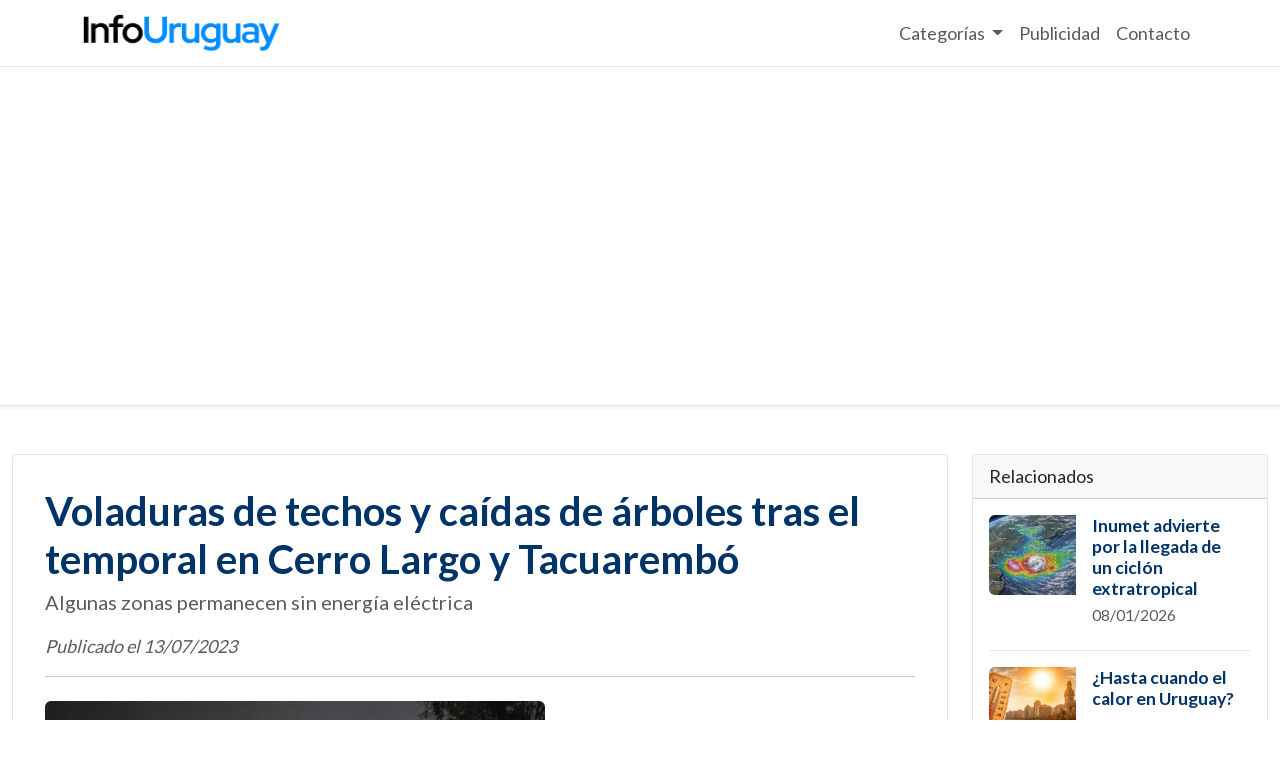

--- FILE ---
content_type: text/html; charset=UTF-8
request_url: https://www.infouruguay.com.uy/noticias/2767-voladuras-de-techos-y-caidas-de-arboles-tras-el-temporal-en-cerro-largo-y-tacuarembo
body_size: 6662
content:
<!DOCTYPE HTML>
<html>

<head>
    <meta charset="utf-8" />

    
    
    <meta name="google-site-verification" content="1ydXmQ3LKNQ3LwcgXl2hXgh5Xj4OUkdY7pwSxbPN_YE" />

    <title>Voladuras de techos y caídas de árboles tras el temporal en Cerro Largo y Tacuarembó</title>

    <meta name="description" content="Algunas zonas permanecen sin energía eléctrica">

    <meta name="keywords" content="Voladuras de techos y caídas de árboles tras el temporal en Cerro Largo y Tacuarembó">

    <meta name="viewport" content="width=device-width, initial-scale=1" />


    <style>
        .card-lift {
            transition: transform 0.3s ease, box-shadow 0.3s ease;
        }

        .card-lift:hover {
            transform: translateY(-5px);
            box-shadow: 0 8px 16px rgba(0, 0, 0, 0.2);
        }

        .card-img-container {
            overflow: hidden;
            height: 200px;
            /* Altura fija para las imágenes */
        }

        .card-img-container img {
            width: 100%;
            height: 100%;
            object-fit: cover;
            /* Asegura que la imagen cubra el contenedor */
        }

        /* Custom Dropdown Styles */
        @media (min-width: 992px) {
            .navbar .dropdown-menu {
                display: block;
                opacity: 0;
                visibility: hidden;
                transition: opacity .3s ease-in-out, visibility .3s ease-in-out;
                top: 100%;
            }

            .navbar .dropdown:hover .dropdown-menu {
                opacity: 1;
                visibility: visible;
            }

            .navbar-expand-lg .navbar-nav .dropdown-menu {
                position: absolute;
                left: 0;
                right: 0;
            }
        }

        /* Hover effect for mega-menu items */
        .list-group-item:hover {
            background-color: var(--accent);
            color: #000;
            /* Darker text color on hover */
            cursor: pointer;
            /* Indicate clickable item */
        }

        .list-group-item:hover a {
            color: #000 !important;
            /* Ensure link color changes on hover */
        }
    </style>


    <!-- Google Fonts -->
    <link rel="preconnect" href="https://fonts.googleapis.com">
    <link rel="preconnect" href="https://fonts.gstatic.com" crossorigin>
    <link href="https://fonts.googleapis.com/css2?family=Lato:wght@400;700&display=swap" rel="stylesheet">
    <!-- Bootstrap CSS -->
    <link href="https://cdn.jsdelivr.net/npm/bootstrap@5.3.0/dist/css/bootstrap.min.css" rel="stylesheet">
    <link rel="stylesheet" href="https://www.infouruguay.com.uy/noticias/assets/css/newspaper-style.css" />
    <link rel="stylesheet" href="https://www.infouruguay.com.uy/noticias/assets/css/custom.css" />

    <!-- Global site tag (gtag.js) - Google Analytics --><script async src="https://www.googletagmanager.com/gtag/js?id=UA-4835329-42"></script><script>  window.dataLayer = window.dataLayer || [];  function gtag(){dataLayer.push(arguments);}  gtag('js', new Date());  gtag('config', 'UA-4835329-42');</script>

</head>
<body>

    <!-- Header -->
<header class="header-wrapper bg-white shadow-sm">
    <nav class="navbar navbar-expand-lg navbar-light">
        <div class="container">
            <a class="navbar-brand" href="https://www.infouruguay.com.uy/"><img src="https://www.infouruguay.com.uy/noticias/images/logo-infouruguay.png" alt="InfoUruguay Logo" style="height: 40px;"></a>
            <button class="navbar-toggler" type="button" data-bs-toggle="collapse" data-bs-target="#main-nav" aria-controls="main-nav" aria-expanded="false" aria-label="Toggle navigation">
                <span class="navbar-toggler-icon"></span>
            </button>
            <div class="collapse navbar-collapse" id="main-nav">
                <ul class="navbar-nav ms-auto">
                    
                    <li class="nav-item dropdown position-static">
                        <a class="nav-link dropdown-toggle" href="#" id="navbarDropdown" role="button" data-bs-toggle="dropdown" aria-expanded="false">
                            Categorías
                        </a>
                        <div class="dropdown-menu mega-menu" aria-labelledby="navbarDropdown" style="border-top-left-radius: 0; border-top-right-radius: 0;">
                            <div class="container">
                                <div class="row my-4">
                                                                                <div class="col-md-3 col-12">
                                                <ul class="list-group list-group-flush">
                                                                                                            <li class="list-group-item position-relative"><a class="text-decoration-none text-dark stretched-link" href="https://www.infouruguay.com.uy/noticias/categoria/10-agro">Agro</a></li>
                                                                                                            <li class="list-group-item position-relative"><a class="text-decoration-none text-dark stretched-link" href="https://www.infouruguay.com.uy/noticias/categoria/43-alimentacion">Alimentación</a></li>
                                                                                                            <li class="list-group-item position-relative"><a class="text-decoration-none text-dark stretched-link" href="https://www.infouruguay.com.uy/noticias/categoria/9-arte">Arte</a></li>
                                                                                                            <li class="list-group-item position-relative"><a class="text-decoration-none text-dark stretched-link" href="https://www.infouruguay.com.uy/noticias/categoria/58-ayuda-humanitaria">Ayuda Humanitaria</a></li>
                                                                                                            <li class="list-group-item position-relative"><a class="text-decoration-none text-dark stretched-link" href="https://www.infouruguay.com.uy/noticias/categoria/15-ciencia">Ciencia</a></li>
                                                                                                            <li class="list-group-item position-relative"><a class="text-decoration-none text-dark stretched-link" href="https://www.infouruguay.com.uy/noticias/categoria/59-clima-y-meteorologia">Clima y Meteorología</a></li>
                                                                                                            <li class="list-group-item position-relative"><a class="text-decoration-none text-dark stretched-link" href="https://www.infouruguay.com.uy/noticias/categoria/62-cooperativas">Cooperativas</a></li>
                                                                                                            <li class="list-group-item position-relative"><a class="text-decoration-none text-dark stretched-link" href="https://www.infouruguay.com.uy/noticias/categoria/49-correos">Correos</a></li>
                                                                                                            <li class="list-group-item position-relative"><a class="text-decoration-none text-dark stretched-link" href="https://www.infouruguay.com.uy/noticias/categoria/2-cultura">Cultura</a></li>
                                                                                                            <li class="list-group-item position-relative"><a class="text-decoration-none text-dark stretched-link" href="https://www.infouruguay.com.uy/noticias/categoria/30-defensa">Defensa</a></li>
                                                                                                            <li class="list-group-item position-relative"><a class="text-decoration-none text-dark stretched-link" href="https://www.infouruguay.com.uy/noticias/categoria/3-deporte">Deporte</a></li>
                                                                                                            <li class="list-group-item position-relative"><a class="text-decoration-none text-dark stretched-link" href="https://www.infouruguay.com.uy/noticias/categoria/38-derechos-humanos">Derechos Humanos</a></li>
                                                                                                            <li class="list-group-item position-relative"><a class="text-decoration-none text-dark stretched-link" href="https://www.infouruguay.com.uy/noticias/categoria/5-documentos">Documentos</a></li>
                                                                                                            <li class="list-group-item position-relative"><a class="text-decoration-none text-dark stretched-link" href="https://www.infouruguay.com.uy/noticias/categoria/23-ecologia">Ecología</a></li>
                                                                                                            <li class="list-group-item position-relative"><a class="text-decoration-none text-dark stretched-link" href="https://www.infouruguay.com.uy/noticias/categoria/21-economia">Economía</a></li>
                                                                                                            <li class="list-group-item position-relative"><a class="text-decoration-none text-dark stretched-link" href="https://www.infouruguay.com.uy/noticias/categoria/28-educacion">Educación</a></li>
                                                                                                    </ul>
                                            </div>
                                                                                    <div class="col-md-3 col-12">
                                                <ul class="list-group list-group-flush">
                                                                                                            <li class="list-group-item position-relative"><a class="text-decoration-none text-dark stretched-link" href="https://www.infouruguay.com.uy/noticias/categoria/17-empresariales">Empresariales</a></li>
                                                                                                            <li class="list-group-item position-relative"><a class="text-decoration-none text-dark stretched-link" href="https://www.infouruguay.com.uy/noticias/categoria/26-empresas-por-rubros">Empresas por rubros</a></li>
                                                                                                            <li class="list-group-item position-relative"><a class="text-decoration-none text-dark stretched-link" href="https://www.infouruguay.com.uy/noticias/categoria/56-energia-renovables">Energía Renovables</a></li>
                                                                                                            <li class="list-group-item position-relative"><a class="text-decoration-none text-dark stretched-link" href="https://www.infouruguay.com.uy/noticias/categoria/24-entretenimiento">Entretenimiento</a></li>
                                                                                                            <li class="list-group-item position-relative"><a class="text-decoration-none text-dark stretched-link" href="https://www.infouruguay.com.uy/noticias/categoria/19-estado-del-tiempo">Estado del tiempo</a></li>
                                                                                                            <li class="list-group-item position-relative"><a class="text-decoration-none text-dark stretched-link" href="https://www.infouruguay.com.uy/noticias/categoria/53-familia">Familia</a></li>
                                                                                                            <li class="list-group-item position-relative"><a class="text-decoration-none text-dark stretched-link" href="https://www.infouruguay.com.uy/noticias/categoria/12-fiscalizacion">Fiscalización</a></li>
                                                                                                            <li class="list-group-item position-relative"><a class="text-decoration-none text-dark stretched-link" href="https://www.infouruguay.com.uy/noticias/categoria/11-futbol">Fútbol</a></li>
                                                                                                            <li class="list-group-item position-relative"><a class="text-decoration-none text-dark stretched-link" href="https://www.infouruguay.com.uy/noticias/categoria/52-ganaderia-">Ganadería </a></li>
                                                                                                            <li class="list-group-item position-relative"><a class="text-decoration-none text-dark stretched-link" href="https://www.infouruguay.com.uy/noticias/categoria/46-gastronomia">Gastronomía</a></li>
                                                                                                            <li class="list-group-item position-relative"><a class="text-decoration-none text-dark stretched-link" href="https://www.infouruguay.com.uy/noticias/categoria/40-historia">Historia</a></li>
                                                                                                            <li class="list-group-item position-relative"><a class="text-decoration-none text-dark stretched-link" href="https://www.infouruguay.com.uy/noticias/categoria/60-historias-">Historias </a></li>
                                                                                                            <li class="list-group-item position-relative"><a class="text-decoration-none text-dark stretched-link" href="https://www.infouruguay.com.uy/noticias/categoria/55-infancia-">Infancia </a></li>
                                                                                                            <li class="list-group-item position-relative"><a class="text-decoration-none text-dark stretched-link" href="https://www.infouruguay.com.uy/noticias/categoria/1-internacionales">Internacionales</a></li>
                                                                                                            <li class="list-group-item position-relative"><a class="text-decoration-none text-dark stretched-link" href="https://www.infouruguay.com.uy/noticias/categoria/32-jovenes">Jóvenes</a></li>
                                                                                                            <li class="list-group-item position-relative"><a class="text-decoration-none text-dark stretched-link" href="https://www.infouruguay.com.uy/noticias/categoria/25-libros">Libros</a></li>
                                                                                                    </ul>
                                            </div>
                                                                                    <div class="col-md-3 col-12">
                                                <ul class="list-group list-group-flush">
                                                                                                            <li class="list-group-item position-relative"><a class="text-decoration-none text-dark stretched-link" href="https://www.infouruguay.com.uy/noticias/categoria/34-medio-ambiente">Medio Ambiente</a></li>
                                                                                                            <li class="list-group-item position-relative"><a class="text-decoration-none text-dark stretched-link" href="https://www.infouruguay.com.uy/noticias/categoria/48-mensajeria">Mensajería</a></li>
                                                                                                            <li class="list-group-item position-relative"><a class="text-decoration-none text-dark stretched-link" href="https://www.infouruguay.com.uy/noticias/categoria/6-moda">Moda</a></li>
                                                                                                            <li class="list-group-item position-relative"><a class="text-decoration-none text-dark stretched-link" href="https://www.infouruguay.com.uy/noticias/categoria/47-mujeres-">Mujeres </a></li>
                                                                                                            <li class="list-group-item position-relative"><a class="text-decoration-none text-dark stretched-link" href="https://www.infouruguay.com.uy/noticias/categoria/14-municipales">Municipales</a></li>
                                                                                                            <li class="list-group-item position-relative"><a class="text-decoration-none text-dark stretched-link" href="https://www.infouruguay.com.uy/noticias/categoria/4-nacionales">Nacionales</a></li>
                                                                                                            <li class="list-group-item position-relative"><a class="text-decoration-none text-dark stretched-link" href="https://www.infouruguay.com.uy/noticias/categoria/45-naturaleza">Naturaleza</a></li>
                                                                                                            <li class="list-group-item position-relative"><a class="text-decoration-none text-dark stretched-link" href="https://www.infouruguay.com.uy/noticias/categoria/42-noticias-destacadas">Noticias-Destacadas</a></li>
                                                                                                            <li class="list-group-item position-relative"><a class="text-decoration-none text-dark stretched-link" href="https://www.infouruguay.com.uy/noticias/categoria/51-obituarios">Obituarios</a></li>
                                                                                                            <li class="list-group-item position-relative"><a class="text-decoration-none text-dark stretched-link" href="https://www.infouruguay.com.uy/noticias/categoria/33-obras-publicas">Obras Públicas</a></li>
                                                                                                            <li class="list-group-item position-relative"><a class="text-decoration-none text-dark stretched-link" href="https://www.infouruguay.com.uy/noticias/categoria/8-otros">Otros</a></li>
                                                                                                            <li class="list-group-item position-relative"><a class="text-decoration-none text-dark stretched-link" href="https://www.infouruguay.com.uy/noticias/categoria/50-periodistas">Periodistas</a></li>
                                                                                                            <li class="list-group-item position-relative"><a class="text-decoration-none text-dark stretched-link" href="https://www.infouruguay.com.uy/noticias/categoria/20-personajes">Personajes</a></li>
                                                                                                            <li class="list-group-item position-relative"><a class="text-decoration-none text-dark stretched-link" href="https://www.infouruguay.com.uy/noticias/categoria/61-plantas-">Plantas </a></li>
                                                                                                            <li class="list-group-item position-relative"><a class="text-decoration-none text-dark stretched-link" href="https://www.infouruguay.com.uy/noticias/categoria/27-politica">Política</a></li>
                                                                                                            <li class="list-group-item position-relative"><a class="text-decoration-none text-dark stretched-link" href="https://www.infouruguay.com.uy/noticias/categoria/39-politicas-sociales-">Políticas Sociales </a></li>
                                                                                                    </ul>
                                            </div>
                                                                                    <div class="col-md-3 col-12">
                                                <ul class="list-group list-group-flush">
                                                                                                            <li class="list-group-item position-relative"><a class="text-decoration-none text-dark stretched-link" href="https://www.infouruguay.com.uy/noticias/categoria/13-radio">Radio</a></li>
                                                                                                            <li class="list-group-item position-relative"><a class="text-decoration-none text-dark stretched-link" href="https://www.infouruguay.com.uy/noticias/categoria/37-relacionesexteriores">RelacionesExteriores</a></li>
                                                                                                            <li class="list-group-item position-relative"><a class="text-decoration-none text-dark stretched-link" href="https://www.infouruguay.com.uy/noticias/categoria/57-rurales">Rurales</a></li>
                                                                                                            <li class="list-group-item position-relative"><a class="text-decoration-none text-dark stretched-link" href="https://www.infouruguay.com.uy/noticias/categoria/22-salud">Salud</a></li>
                                                                                                            <li class="list-group-item position-relative"><a class="text-decoration-none text-dark stretched-link" href="https://www.infouruguay.com.uy/noticias/categoria/36-seguridad">Seguridad</a></li>
                                                                                                            <li class="list-group-item position-relative"><a class="text-decoration-none text-dark stretched-link" href="https://www.infouruguay.com.uy/noticias/categoria/18-sociedad">Sociedad</a></li>
                                                                                                            <li class="list-group-item position-relative"><a class="text-decoration-none text-dark stretched-link" href="https://www.infouruguay.com.uy/noticias/categoria/44-tecnologia">Tecnología</a></li>
                                                                                                            <li class="list-group-item position-relative"><a class="text-decoration-none text-dark stretched-link" href="https://www.infouruguay.com.uy/noticias/categoria/31-trabajo">Trabajo</a></li>
                                                                                                            <li class="list-group-item position-relative"><a class="text-decoration-none text-dark stretched-link" href="https://www.infouruguay.com.uy/noticias/categoria/75-transito-viales">Tránsito / Viales</a></li>
                                                                                                            <li class="list-group-item position-relative"><a class="text-decoration-none text-dark stretched-link" href="https://www.infouruguay.com.uy/noticias/categoria/29-transporte">Transporte</a></li>
                                                                                                            <li class="list-group-item position-relative"><a class="text-decoration-none text-dark stretched-link" href="https://www.infouruguay.com.uy/noticias/categoria/16-turismo">Turismo</a></li>
                                                                                                            <li class="list-group-item position-relative"><a class="text-decoration-none text-dark stretched-link" href="https://www.infouruguay.com.uy/noticias/categoria/7-tv">TV</a></li>
                                                                                                            <li class="list-group-item position-relative"><a class="text-decoration-none text-dark stretched-link" href="https://www.infouruguay.com.uy/noticias/categoria/41-un-dia-como-hoy">Un día como hoy</a></li>
                                                                                                            <li class="list-group-item position-relative"><a class="text-decoration-none text-dark stretched-link" href="https://www.infouruguay.com.uy/noticias/categoria/54-vejez">Vejez</a></li>
                                                                                                            <li class="list-group-item position-relative"><a class="text-decoration-none text-dark stretched-link" href="https://www.infouruguay.com.uy/noticias/categoria/35-vivienda-">Vivienda </a></li>
                                                                                                    </ul>
                                            </div>
                                                                        </div>
                            </div>
                        </div>
                    </li>
                    <li class="nav-item">
                        <a class="nav-link" href="https://www.infouruguay.com.uy/noticias/publicidad-en-infouruguay.php">Publicidad</a>
                    </li>
                    <li class="nav-item">
                        <a class="nav-link" href="https://www.infouruguay.com.uy/noticias/contacto.php">Contacto</a>
                    </li>
                </ul>
            </div>
        </div>
    </nav>
</header>
    <main class="container-fluid my-5">
        <div class="row">
            <!-- Columna Principal del Artículo -->
            <div class="col-lg-9">
                <article class="article-news">
                    <header class="mb-4">
                        <h1 class="fw-bolder mb-1">Voladuras de techos y caídas de árboles tras el temporal en Cerro Largo y Tacuarembó</h1>
                                                    <p class="text-muted fs-5">Algunas zonas permanecen sin energía eléctrica</p>
                                                <div class="text-muted fst-italic mb-2">Publicado el 13/07/2023</div>
                        <hr />
                    </header>
                                            <figure class="mb-4">
                            <img class="img-fluid rounded" src="https://www.infouruguay.com.uy/noticias/images/art/img_1689256208.png" alt="Voladuras de techos y caídas de árboles tras el temporal en Cerro Largo y Tacuarembó" />
                        </figure>
                                        <section class="mb-5">
                        <p><b>El ciclón previsto por el Instituto Uruguayo de Meteorología afectó los departamentos de Cerro Largo y Tacuarembó, donde los vientos superaron los 100 km/h</b>.&nbsp;</p><p>Al momento el Comité de Emergencia de Cerro Largo lleva relevados cerca de 40 voladuras de techos, caída de columnas de UTE, la mayoría en Melo, pero también en zonas del interior como Fraile Muerto, informa la corresponsal de Cerro Largo, Silvia Techera en Informativo Uruguay.</p><p>Una familia ha sido evacuada y tres accidentes de tránsitos ocurrieron en diferentes puntos de ruta 8 en el departamento por la caída de árboles, indicó Alejandra Rivero, coordinadora del Comité de Emergencia de Cerro Largo.</p><p>Una situación similar se vivió en Tacuarembó donde hubo voladuras de techo, caídas de árboles y de columnas del tendido eléctrico en la zona de Caraguatá, a 120 kilómetros al este de la capital departamental. Afortunadamente no hubo personas heridas, informó el corresponsal Jorge Saavedra.</p><p>Policía Caminera informó sobre la situación de algunas rutas en la mañana de este jueves tras el temporal en Cerro Largo. En la Ruta8 km 355 a 388 (Melo) y en la Ruta7 km 353 (Cerro Las Cuencas) hay tramos parcialmente obstruidos con una sola senda habilitada. Trabaja personal de Caminera, Bomberos y UTE por caída de líneas y columnas.</p><p>Fuente: mediospublicos.uy</p>                    </section>
                </article>

                <section class="mb-5">
                    <h2 class="mb-4">Artículos Destacados</h2>
                    <div class="row">
                                                        <div class="col-md-6 mb-4">
                                    <div class="card h-100 card-lift">
                                        <a href="https://www.infouruguay.com.uy/noticias/3519-como-elegir-un-seguro-de-auto-en-uruguay" class="card-img-container">
                                            <img src="https://www.infouruguay.com.uy/noticias/images/art/3519_1768942679.webp" class="card-img-top" alt="Cómo elegir un seguro de auto en Uruguay">
                                        </a>
                                        <div class="card-body d-flex flex-column">
                                            <h5 class="card-title"><a href="https://www.infouruguay.com.uy/noticias/3519-como-elegir-un-seguro-de-auto-en-uruguay">Cómo elegir un seguro de auto en Uruguay</a></h5>
                                            <p class="card-text text-muted small mt-auto">Publicado el 20/01/2026</p>
                                        </div>
                                    </div>
                                </div>
                                                        <div class="col-md-6 mb-4">
                                    <div class="card h-100 card-lift">
                                        <a href="https://www.infouruguay.com.uy/noticias/3518-por-turismo-el-ingreso-de-divisas-aumento-16-en-2025" class="card-img-container">
                                            <img src="https://www.infouruguay.com.uy/noticias/images/art/3518_1768397983.webp" class="card-img-top" alt="Por turismo, el ingreso de divisas  aumentó 16% en 2025">
                                        </a>
                                        <div class="card-body d-flex flex-column">
                                            <h5 class="card-title"><a href="https://www.infouruguay.com.uy/noticias/3518-por-turismo-el-ingreso-de-divisas-aumento-16-en-2025">Por turismo, el ingreso de divisas  aumentó 16% en 2025</a></h5>
                                            <p class="card-text text-muted small mt-auto">Publicado el 14/01/2026</p>
                                        </div>
                                    </div>
                                </div>
                                                        <div class="col-md-6 mb-4">
                                    <div class="card h-100 card-lift">
                                        <a href="https://www.infouruguay.com.uy/noticias/3517-existe-una-burbuja-de-la-inteligencia-artificial" class="card-img-container">
                                            <img src="https://www.infouruguay.com.uy/noticias/images/art/3517_1768397553.webp" class="card-img-top" alt="¿Existe una burbuja de la Inteligencia Artificial?">
                                        </a>
                                        <div class="card-body d-flex flex-column">
                                            <h5 class="card-title"><a href="https://www.infouruguay.com.uy/noticias/3517-existe-una-burbuja-de-la-inteligencia-artificial">¿Existe una burbuja de la Inteligencia Artificial?</a></h5>
                                            <p class="card-text text-muted small mt-auto">Publicado el 14/01/2026</p>
                                        </div>
                                    </div>
                                </div>
                                                        <div class="col-md-6 mb-4">
                                    <div class="card h-100 card-lift">
                                        <a href="https://www.infouruguay.com.uy/noticias/3516-ante-deficit-hidrico-el-ejecutivo-anuncio-medidas-para-productores-agropecuarios-" class="card-img-container">
                                            <img src="https://www.infouruguay.com.uy/noticias/images/art/3516_1768395531.webp" class="card-img-top" alt="Ante déficit hídrico, el ejecutivo anunció medidas para productores agropecuarios ">
                                        </a>
                                        <div class="card-body d-flex flex-column">
                                            <h5 class="card-title"><a href="https://www.infouruguay.com.uy/noticias/3516-ante-deficit-hidrico-el-ejecutivo-anuncio-medidas-para-productores-agropecuarios-">Ante déficit hídrico, el ejecutivo anunció medidas para productores agropecuarios </a></h5>
                                            <p class="card-text text-muted small mt-auto">Publicado el 14/01/2026</p>
                                        </div>
                                    </div>
                                </div>
                                            </div>
                </section>
            </div>

            <!-- Barra Lateral -->
            <div class="col-lg-3">
                <aside>
                    <!-- Artículos Relacionados -->
                                            <div class="card mb-4">
                            <div class="card-header">Relacionados</div>
                            <div class="card-body">
                                                                        <div class="article-card-secondary mb-3">
                                            <div class="row g-0">
                                                <div class="col-md-4">
                                                    <a href="https://www.infouruguay.com.uy/noticias/3514-inumet-advierte-por-la-llegada-de-un-ciclon-extratropical">
                                                        <img src="https://www.infouruguay.com.uy/noticias/images/art/3514_1767909635.webp" class="img-fluid rounded-start" alt="Inumet advierte por la llegada de un ciclón extratropical">
                                                    </a>
                                                </div>
                                                <div class="col-md-8">
                                                    <div class="card-body py-0 ps-3">
                                                        <h6 class="card-title mb-1"><a href="https://www.infouruguay.com.uy/noticias/3514-inumet-advierte-por-la-llegada-de-un-ciclon-extratropical">Inumet advierte por la llegada de un ciclón extratropical</a></h6>
                                                        <p class="card-text text-muted small">08/01/2026</p>
                                                    </div>
                                                </div>
                                            </div>
                                        </div>
                                                                        <div class="article-card-secondary mb-3">
                                            <div class="row g-0">
                                                <div class="col-md-4">
                                                    <a href="https://www.infouruguay.com.uy/noticias/3511-hasta-cuando-el-calor-en-uruguay">
                                                        <img src="https://www.infouruguay.com.uy/noticias/images/art/3511_1767021996.webp" class="img-fluid rounded-start" alt="¿Hasta cuando el calor en Uruguay?">
                                                    </a>
                                                </div>
                                                <div class="col-md-8">
                                                    <div class="card-body py-0 ps-3">
                                                        <h6 class="card-title mb-1"><a href="https://www.infouruguay.com.uy/noticias/3511-hasta-cuando-el-calor-en-uruguay">¿Hasta cuando el calor en Uruguay?</a></h6>
                                                        <p class="card-text text-muted small">29/12/2026</p>
                                                    </div>
                                                </div>
                                            </div>
                                        </div>
                                                                        <div class="article-card-secondary mb-3">
                                            <div class="row g-0">
                                                <div class="col-md-4">
                                                    <a href="https://www.infouruguay.com.uy/noticias/3495-ola-de-calor-sobre-uruguay-en-los-proximos-dias">
                                                        <img src="https://www.infouruguay.com.uy/noticias/images/art/3495_1766060939.webp" class="img-fluid rounded-start" alt="Ola de calor sobre Uruguay en los próximos días">
                                                    </a>
                                                </div>
                                                <div class="col-md-8">
                                                    <div class="card-body py-0 ps-3">
                                                        <h6 class="card-title mb-1"><a href="https://www.infouruguay.com.uy/noticias/3495-ola-de-calor-sobre-uruguay-en-los-proximos-dias">Ola de calor sobre Uruguay en los próximos días</a></h6>
                                                        <p class="card-text text-muted small">18/12/2025</p>
                                                    </div>
                                                </div>
                                            </div>
                                        </div>
                                                                        <div class="article-card-secondary mb-3">
                                            <div class="row g-0">
                                                <div class="col-md-4">
                                                    <a href="https://www.infouruguay.com.uy/noticias/3433-edgardo-ortuno-en-la-cop-30">
                                                        <img src="https://www.infouruguay.com.uy/noticias/images/art/3433_1763580797.webp" class="img-fluid rounded-start" alt="Edgardo Ortuño en la COP 30">
                                                    </a>
                                                </div>
                                                <div class="col-md-8">
                                                    <div class="card-body py-0 ps-3">
                                                        <h6 class="card-title mb-1"><a href="https://www.infouruguay.com.uy/noticias/3433-edgardo-ortuno-en-la-cop-30">Edgardo Ortuño en la COP 30</a></h6>
                                                        <p class="card-text text-muted small">19/11/2025</p>
                                                    </div>
                                                </div>
                                            </div>
                                        </div>
                                                            </div>
                        </div>
                    
                    <!-- Enlaces Relevantes -->
                    <div class="card mb-4">
                        <div class="card-header">Enlaces Relevantes</div>
                        <div class="card-body">
                            <ul class="list-unstyled mb-0">
                                                                    <li><a href="https://infouruguay.com.uy/noticias/106-estado-del-tiempo-en-uruguay-y-el-mundo" target="_self">Estado del Tiempo</a></li>
                                                                    <li><a href="https://infouruguay.com.uy/noticias/quiniela-nocturna-uruguay.php" target="_self">Resultados de la Quiniela Nocturna</a></li>
                                                                    <li><a href="https://infouruguay.com.uy/noticias/3505-infouruguay-quienes-somos" target="_blank">InfoUruguay, ¿quiénes somos?</a></li>
                                                                    <li><a href="https://www.infouruguay.com.uy/RESULTADOS-DEL-5-DE-ORO.htm" target="_blank">Resultados del 5 de ORO</a></li>
                                                                    <li><a href="https://infouruguay.com.uy/noticias/publicidad-en-infouruguay.php" target="_self">Publicidad en InfoUruguay</a></li>
                                                                    <li><a href="https://www.infouruguay.com.uy/marketing-digital/" target="_self">Agencia Digital - Publicidad en Internet</a></li>
                                                                    <li><a href="https://infouruguay.com.uy/noticias/82-medios-de-prensa-uruguayos" target="_self">Medios de Prensa en Uruguay</a></li>
                                                                    <li><a href="https://infouruguay.com.uy/noticias/95-cotizacion-de-la-moneda-en-uruguay" target="_self">Cotización de la Moneda - Dólar</a></li>
                                                                    <li><a href="https://infouruguay.com.uy/noticias/80-listado-de-automotoras-en-uruguay" target="_self">Automotoras del Uruguay</a></li>
                                                                    <li><a href="https://infouruguay.com.uy/index_old.htm" target="_blank">InfoUruguay - Listado de Empresas</a></li>
                                                            </ul>
                        </div>
                    </div>

                    <!-- Más vistos -->
                    <div class="card mb-4">
                        <div class="card-header">Más vistos</div>
                        <div class="card-body">
                                                                <div class="article-card-secondary mb-3">
                                        <div class="row g-0">
                                            <div class="col-md-4">
                                                <a href="https://www.infouruguay.com.uy/noticias/112-5-de-oro">
                                                    <img src="https://www.infouruguay.com.uy/noticias/images/art/img_1665220176.jpg" class="img-fluid rounded-start" alt="5 de oro">
                                                </a>
                                            </div>
                                            <div class="col-md-8">
                                                <div class="card-body py-0 ps-3">
                                                    <h6 class="card-title mb-1"><a href="https://www.infouruguay.com.uy/noticias/112-5-de-oro">5 de oro</a></h6>
                                                    <p class="card-text text-muted small">15/09/2021</p>
                                                </div>
                                            </div>
                                        </div>
                                    </div>
                                                                <div class="article-card-secondary mb-3">
                                        <div class="row g-0">
                                            <div class="col-md-4">
                                                <a href="https://www.infouruguay.com.uy/noticias/82-medios-de-prensa-uruguayos">
                                                    <img src="https://www.infouruguay.com.uy/noticias/images/art/img_1534537309.png" class="img-fluid rounded-start" alt="Medios de prensa uruguayos">
                                                </a>
                                            </div>
                                            <div class="col-md-8">
                                                <div class="card-body py-0 ps-3">
                                                    <h6 class="card-title mb-1"><a href="https://www.infouruguay.com.uy/noticias/82-medios-de-prensa-uruguayos">Medios de prensa uruguayos</a></h6>
                                                    <p class="card-text text-muted small">17/08/2018</p>
                                                </div>
                                            </div>
                                        </div>
                                    </div>
                                                                <div class="article-card-secondary mb-3">
                                        <div class="row g-0">
                                            <div class="col-md-4">
                                                <a href="https://www.infouruguay.com.uy/noticias/95-cotizacion-de-la-moneda-en-uruguay-dolar">
                                                    <img src="https://www.infouruguay.com.uy/noticias/images/art/img_1535136870.png" class="img-fluid rounded-start" alt="Cotización de la moneda en Uruguay - Dólar">
                                                </a>
                                            </div>
                                            <div class="col-md-8">
                                                <div class="card-body py-0 ps-3">
                                                    <h6 class="card-title mb-1"><a href="https://www.infouruguay.com.uy/noticias/95-cotizacion-de-la-moneda-en-uruguay-dolar">Cotización de la moneda en Uruguay - Dólar</a></h6>
                                                    <p class="card-text text-muted small">27/08/2018</p>
                                                </div>
                                            </div>
                                        </div>
                                    </div>
                                                                <div class="article-card-secondary mb-3">
                                        <div class="row g-0">
                                            <div class="col-md-4">
                                                <a href="https://www.infouruguay.com.uy/noticias/223-aerolineas-en-uruguay">
                                                    <img src="https://www.infouruguay.com.uy/noticias/images/art/img_1539979048.png" class="img-fluid rounded-start" alt="AEROLINEAS EN URUGUAY">
                                                </a>
                                            </div>
                                            <div class="col-md-8">
                                                <div class="card-body py-0 ps-3">
                                                    <h6 class="card-title mb-1"><a href="https://www.infouruguay.com.uy/noticias/223-aerolineas-en-uruguay">AEROLINEAS EN URUGUAY</a></h6>
                                                    <p class="card-text text-muted small">19/10/2018</p>
                                                </div>
                                            </div>
                                        </div>
                                    </div>
                                                                <div class="article-card-secondary mb-3">
                                        <div class="row g-0">
                                            <div class="col-md-4">
                                                <a href="https://www.infouruguay.com.uy/noticias/106-estado-del-tiempo-en-uruguay-y-el-mundo">
                                                    <img src="https://www.infouruguay.com.uy/noticias/images/art/img_1535584123.png" class="img-fluid rounded-start" alt="Estado del tiempo en Uruguay y el Mundo">
                                                </a>
                                            </div>
                                            <div class="col-md-8">
                                                <div class="card-body py-0 ps-3">
                                                    <h6 class="card-title mb-1"><a href="https://www.infouruguay.com.uy/noticias/106-estado-del-tiempo-en-uruguay-y-el-mundo">Estado del tiempo en Uruguay y el Mundo</a></h6>
                                                    <p class="card-text text-muted small">29/08/2018</p>
                                                </div>
                                            </div>
                                        </div>
                                    </div>
                                                    </div>
                    </div> 

                    <!-- Categories -->
                    <div class="card mb-4">
                        <div class="card-header">Categorías</div>
                        <div class="card-body">
                            <div class="d-flex flex-wrap gap-2">
                                                                    <a href="https://www.infouruguay.com.uy/noticias/categoria/10-agro" class="badge bg-secondary badge-custom text-decoration-none">Agro</a>
                                                                    <a href="https://www.infouruguay.com.uy/noticias/categoria/43-alimentacion" class="badge bg-secondary badge-custom text-decoration-none">Alimentación</a>
                                                                    <a href="https://www.infouruguay.com.uy/noticias/categoria/9-arte" class="badge bg-secondary badge-custom text-decoration-none">Arte</a>
                                                                    <a href="https://www.infouruguay.com.uy/noticias/categoria/58-ayuda-humanitaria" class="badge bg-secondary badge-custom text-decoration-none">Ayuda Humanitaria</a>
                                                                    <a href="https://www.infouruguay.com.uy/noticias/categoria/15-ciencia" class="badge bg-secondary badge-custom text-decoration-none">Ciencia</a>
                                                                    <a href="https://www.infouruguay.com.uy/noticias/categoria/59-clima-y-meteorologia" class="badge bg-secondary badge-custom text-decoration-none">Clima y Meteorología</a>
                                                                    <a href="https://www.infouruguay.com.uy/noticias/categoria/62-cooperativas" class="badge bg-secondary badge-custom text-decoration-none">Cooperativas</a>
                                                                    <a href="https://www.infouruguay.com.uy/noticias/categoria/49-correos" class="badge bg-secondary badge-custom text-decoration-none">Correos</a>
                                                                    <a href="https://www.infouruguay.com.uy/noticias/categoria/2-cultura" class="badge bg-secondary badge-custom text-decoration-none">Cultura</a>
                                                                    <a href="https://www.infouruguay.com.uy/noticias/categoria/30-defensa" class="badge bg-secondary badge-custom text-decoration-none">Defensa</a>
                                                                    <a href="https://www.infouruguay.com.uy/noticias/categoria/3-deporte" class="badge bg-secondary badge-custom text-decoration-none">Deporte</a>
                                                                    <a href="https://www.infouruguay.com.uy/noticias/categoria/38-derechos-humanos" class="badge bg-secondary badge-custom text-decoration-none">Derechos Humanos</a>
                                                                    <a href="https://www.infouruguay.com.uy/noticias/categoria/5-documentos" class="badge bg-secondary badge-custom text-decoration-none">Documentos</a>
                                                                    <a href="https://www.infouruguay.com.uy/noticias/categoria/23-ecologia" class="badge bg-secondary badge-custom text-decoration-none">Ecología</a>
                                                                    <a href="https://www.infouruguay.com.uy/noticias/categoria/21-economia" class="badge bg-secondary badge-custom text-decoration-none">Economía</a>
                                                                    <a href="https://www.infouruguay.com.uy/noticias/categoria/28-educacion" class="badge bg-secondary badge-custom text-decoration-none">Educación</a>
                                                                    <a href="https://www.infouruguay.com.uy/noticias/categoria/17-empresariales" class="badge bg-secondary badge-custom text-decoration-none">Empresariales</a>
                                                                    <a href="https://www.infouruguay.com.uy/noticias/categoria/26-empresas-por-rubros" class="badge bg-secondary badge-custom text-decoration-none">Empresas por rubros</a>
                                                                    <a href="https://www.infouruguay.com.uy/noticias/categoria/56-energia-renovables" class="badge bg-secondary badge-custom text-decoration-none">Energía Renovables</a>
                                                                    <a href="https://www.infouruguay.com.uy/noticias/categoria/24-entretenimiento" class="badge bg-secondary badge-custom text-decoration-none">Entretenimiento</a>
                                                                    <a href="https://www.infouruguay.com.uy/noticias/categoria/19-estado-del-tiempo" class="badge bg-secondary badge-custom text-decoration-none">Estado del tiempo</a>
                                                                    <a href="https://www.infouruguay.com.uy/noticias/categoria/53-familia" class="badge bg-secondary badge-custom text-decoration-none">Familia</a>
                                                                    <a href="https://www.infouruguay.com.uy/noticias/categoria/12-fiscalizacion" class="badge bg-secondary badge-custom text-decoration-none">Fiscalización</a>
                                                                    <a href="https://www.infouruguay.com.uy/noticias/categoria/11-futbol" class="badge bg-secondary badge-custom text-decoration-none">Fútbol</a>
                                                                    <a href="https://www.infouruguay.com.uy/noticias/categoria/52-ganaderia-" class="badge bg-secondary badge-custom text-decoration-none">Ganadería </a>
                                                                    <a href="https://www.infouruguay.com.uy/noticias/categoria/46-gastronomia" class="badge bg-secondary badge-custom text-decoration-none">Gastronomía</a>
                                                                    <a href="https://www.infouruguay.com.uy/noticias/categoria/40-historia" class="badge bg-secondary badge-custom text-decoration-none">Historia</a>
                                                                    <a href="https://www.infouruguay.com.uy/noticias/categoria/60-historias-" class="badge bg-secondary badge-custom text-decoration-none">Historias </a>
                                                                    <a href="https://www.infouruguay.com.uy/noticias/categoria/55-infancia-" class="badge bg-secondary badge-custom text-decoration-none">Infancia </a>
                                                                    <a href="https://www.infouruguay.com.uy/noticias/categoria/1-internacionales" class="badge bg-secondary badge-custom text-decoration-none">Internacionales</a>
                                                                    <a href="https://www.infouruguay.com.uy/noticias/categoria/32-jovenes" class="badge bg-secondary badge-custom text-decoration-none">Jóvenes</a>
                                                                    <a href="https://www.infouruguay.com.uy/noticias/categoria/25-libros" class="badge bg-secondary badge-custom text-decoration-none">Libros</a>
                                                                    <a href="https://www.infouruguay.com.uy/noticias/categoria/34-medio-ambiente" class="badge bg-secondary badge-custom text-decoration-none">Medio Ambiente</a>
                                                                    <a href="https://www.infouruguay.com.uy/noticias/categoria/48-mensajeria" class="badge bg-secondary badge-custom text-decoration-none">Mensajería</a>
                                                                    <a href="https://www.infouruguay.com.uy/noticias/categoria/6-moda" class="badge bg-secondary badge-custom text-decoration-none">Moda</a>
                                                                    <a href="https://www.infouruguay.com.uy/noticias/categoria/47-mujeres-" class="badge bg-secondary badge-custom text-decoration-none">Mujeres </a>
                                                                    <a href="https://www.infouruguay.com.uy/noticias/categoria/14-municipales" class="badge bg-secondary badge-custom text-decoration-none">Municipales</a>
                                                                    <a href="https://www.infouruguay.com.uy/noticias/categoria/4-nacionales" class="badge bg-secondary badge-custom text-decoration-none">Nacionales</a>
                                                                    <a href="https://www.infouruguay.com.uy/noticias/categoria/45-naturaleza" class="badge bg-secondary badge-custom text-decoration-none">Naturaleza</a>
                                                                    <a href="https://www.infouruguay.com.uy/noticias/categoria/42-noticias-destacadas" class="badge bg-secondary badge-custom text-decoration-none">Noticias-Destacadas</a>
                                                                    <a href="https://www.infouruguay.com.uy/noticias/categoria/51-obituarios" class="badge bg-secondary badge-custom text-decoration-none">Obituarios</a>
                                                                    <a href="https://www.infouruguay.com.uy/noticias/categoria/33-obras-publicas" class="badge bg-secondary badge-custom text-decoration-none">Obras Públicas</a>
                                                                    <a href="https://www.infouruguay.com.uy/noticias/categoria/8-otros" class="badge bg-secondary badge-custom text-decoration-none">Otros</a>
                                                                    <a href="https://www.infouruguay.com.uy/noticias/categoria/50-periodistas" class="badge bg-secondary badge-custom text-decoration-none">Periodistas</a>
                                                                    <a href="https://www.infouruguay.com.uy/noticias/categoria/20-personajes" class="badge bg-secondary badge-custom text-decoration-none">Personajes</a>
                                                                    <a href="https://www.infouruguay.com.uy/noticias/categoria/61-plantas-" class="badge bg-secondary badge-custom text-decoration-none">Plantas </a>
                                                                    <a href="https://www.infouruguay.com.uy/noticias/categoria/27-politica" class="badge bg-secondary badge-custom text-decoration-none">Política</a>
                                                                    <a href="https://www.infouruguay.com.uy/noticias/categoria/39-politicas-sociales-" class="badge bg-secondary badge-custom text-decoration-none">Políticas Sociales </a>
                                                                    <a href="https://www.infouruguay.com.uy/noticias/categoria/13-radio" class="badge bg-secondary badge-custom text-decoration-none">Radio</a>
                                                                    <a href="https://www.infouruguay.com.uy/noticias/categoria/37-relacionesexteriores" class="badge bg-secondary badge-custom text-decoration-none">RelacionesExteriores</a>
                                                                    <a href="https://www.infouruguay.com.uy/noticias/categoria/57-rurales" class="badge bg-secondary badge-custom text-decoration-none">Rurales</a>
                                                                    <a href="https://www.infouruguay.com.uy/noticias/categoria/22-salud" class="badge bg-secondary badge-custom text-decoration-none">Salud</a>
                                                                    <a href="https://www.infouruguay.com.uy/noticias/categoria/36-seguridad" class="badge bg-secondary badge-custom text-decoration-none">Seguridad</a>
                                                                    <a href="https://www.infouruguay.com.uy/noticias/categoria/18-sociedad" class="badge bg-secondary badge-custom text-decoration-none">Sociedad</a>
                                                                    <a href="https://www.infouruguay.com.uy/noticias/categoria/44-tecnologia" class="badge bg-secondary badge-custom text-decoration-none">Tecnología</a>
                                                                    <a href="https://www.infouruguay.com.uy/noticias/categoria/31-trabajo" class="badge bg-secondary badge-custom text-decoration-none">Trabajo</a>
                                                                    <a href="https://www.infouruguay.com.uy/noticias/categoria/75-transito-viales" class="badge bg-secondary badge-custom text-decoration-none">Tránsito / Viales</a>
                                                                    <a href="https://www.infouruguay.com.uy/noticias/categoria/29-transporte" class="badge bg-secondary badge-custom text-decoration-none">Transporte</a>
                                                                    <a href="https://www.infouruguay.com.uy/noticias/categoria/16-turismo" class="badge bg-secondary badge-custom text-decoration-none">Turismo</a>
                                                                    <a href="https://www.infouruguay.com.uy/noticias/categoria/7-tv" class="badge bg-secondary badge-custom text-decoration-none">TV</a>
                                                                    <a href="https://www.infouruguay.com.uy/noticias/categoria/41-un-dia-como-hoy" class="badge bg-secondary badge-custom text-decoration-none">Un día como hoy</a>
                                                                    <a href="https://www.infouruguay.com.uy/noticias/categoria/54-vejez" class="badge bg-secondary badge-custom text-decoration-none">Vejez</a>
                                                                    <a href="https://www.infouruguay.com.uy/noticias/categoria/35-vivienda-" class="badge bg-secondary badge-custom text-decoration-none">Vivienda </a>
                                                            </div>
                        </div>
                    </div>

                    <!-- Ads -->
                                        <div class="card mb-4">
                        <div class="card-body text-center">
                            <script async src="//pagead2.googlesyndication.com/pagead/js/adsbygoogle.js"></script>
<!-- RECTANGULO GRANDE 336 X 280 -->
<ins class="adsbygoogle"
     style="display:inline-block;width:336px;height:280px"
     data-ad-client="ca-pub-1644318396956728"
     data-ad-slot="6106625829"></ins>
<script>
(adsbygoogle = window.adsbygoogle || []).push({});
</script>                        </div>
                    </div>
                    
                </aside>
            </div>
        </div>
    </main>

    <style>
    .footer-hero-style {
        background: linear-gradient(rgba(0, 51, 102, 0.8), rgba(0, 51, 102, 0.8)), url('https://www.infouruguay.com.uy/noticias/images/header.jpg') no-repeat center center;
        background-size: cover;
        padding: 50px 0;
        color: #FFFFFF; /* Ensure text is white */
    }
    .footer-hero-style h5, .footer-hero-style p, .footer-hero-style a {
        color: #FFFFFF !important;
    }
</style>
<footer class="footer-wrapper footer-hero-style">
    <div class="container">
        <div class="row">
            <div class="col-lg-4 mb-4 mb-lg-0">
                <h5><img src="https://www.infouruguay.com.uy/noticias/images/logo-infouruguay-gris.png" alt="InfoUruguay Logo" style="height: 25px;"></h5>
                <p class="text-muted">Noticias de Uruguay y el mundo, actualizadas al instante.</p>
            </div>
            <div class="col-lg-4 mb-4 mb-lg-0">
                <h5 class="text-uppercase">Enlaces Rápidos</h5>
                <ul class="list-unstyled">
                    <li><a href="https://www.infouruguay.com.uy/">Inicio</a></li>
                    <li><a href="https://www.infouruguay.com.uy/noticias/publicidad-en-infouruguay.php">Publicidad</a></li>
                    <li><a href="https://www.infouruguay.com.uy/noticias/contacto.php">Contacto</a></li>
                    <li><a href="https://www.infouruguay.com.uy/noticias/politica-de-privacidad.php">Política de Privacidad</a></li>
                </ul>
            </div>
            <div class="col-lg-4">
                <h5 class="text-uppercase">Seguinos</h5>
                <p>Próximamente en redes sociales.</p>
                <!-- Social media icons here -->
            </div>
        </div>
    </div>
</footer>
<div class="footer-bottom text-center py-3">
    <p class="mb-0">&copy; 2026 InfoUruguay. Todos los derechos reservados.</p>
</div>    


<!-- Bootstrap JS -->
<script src="https://cdn.jsdelivr.net/npm/bootstrap@5.3.0/dist/js/bootstrap.bundle.min.js"></script>

<script>
    document.addEventListener('DOMContentLoaded', function () {
        const navbar = document.querySelector('.navbar');
        window.addEventListener('scroll', function () {
            if (window.scrollY > 50) {
                navbar.classList.add('scrolled');
            } else {
                navbar.classList.remove('scrolled');
            }
        });
    });
</script>

</body>
</html>
</body>

</html>

--- FILE ---
content_type: text/html; charset=utf-8
request_url: https://www.google.com/recaptcha/api2/aframe
body_size: 269
content:
<!DOCTYPE HTML><html><head><meta http-equiv="content-type" content="text/html; charset=UTF-8"></head><body><script nonce="Y0XADboZUGENMUXlZL--KA">/** Anti-fraud and anti-abuse applications only. See google.com/recaptcha */ try{var clients={'sodar':'https://pagead2.googlesyndication.com/pagead/sodar?'};window.addEventListener("message",function(a){try{if(a.source===window.parent){var b=JSON.parse(a.data);var c=clients[b['id']];if(c){var d=document.createElement('img');d.src=c+b['params']+'&rc='+(localStorage.getItem("rc::a")?sessionStorage.getItem("rc::b"):"");window.document.body.appendChild(d);sessionStorage.setItem("rc::e",parseInt(sessionStorage.getItem("rc::e")||0)+1);localStorage.setItem("rc::h",'1768990400658');}}}catch(b){}});window.parent.postMessage("_grecaptcha_ready", "*");}catch(b){}</script></body></html>